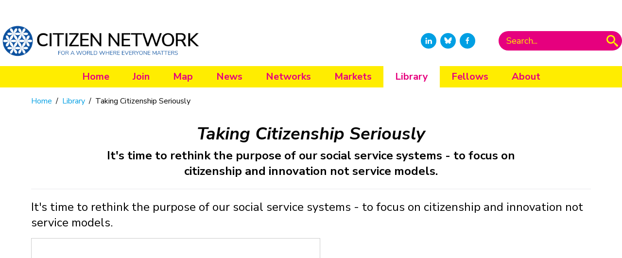

--- FILE ---
content_type: text/html; charset:utf-8;charset=UTF-8
request_url: https://citizen-network.org/library/taking-citizenship-seriously.html
body_size: 6704
content:
<!doctype html>
<html>
	<head>
		<title>Taking Citizenship Seriously</title>

		<meta charset="UTF-8" />
		<meta name="viewport" content="width=device-width, initial-scale=1.0" />
		
		<link href="/build/css/styles.css?v=1769761000" rel="stylesheet">

		<link rel="preconnect" href="https://fonts.googleapis.com">
		<link rel="preconnect" href="https://fonts.gstatic.com" crossorigin>
		<link href="https://fonts.googleapis.com/css2?family=Nunito+Sans:ital,wght@0,400;0,700;1,400;1,700&display=swap" rel="stylesheet">

	    
	    <meta name="twitter:card" content="summary_large_image"/>
        <meta name="twitter:description" content="It's time to rethink the purpose of our social service systems - to focus on citizenship and innovation not service models."/>
        <meta name="twitter:title" content="Citizen Network: Taking Citizenship Seriously"/>
        <meta name="twitter:site" content="@citizen_network"/>
        <meta name="twitter:image" content="https://citizen-network.org/build/img/defaults/social-media.jpg"/>
        <meta name="twitter:creator" content="@citizen_network"/>
	    
	    <meta property="og:title" content="Citizen Network: Taking Citizenship Seriously"/>
        <meta property="og:type" content="website"/>
        <meta property="og:url" content="https://citizen-network.org/library/taking-citizenship-seriously.html"/>
        <meta property="og:image" content="https://citizen-network.org/build/img/defaults/social-media.jpg"/>
        <meta property="og:image:width" content="1200" />
        <meta property="og:image:height" content="630" />
        <meta property="og:site_name" content="Citizen Network"/>
        <meta property="fb:admins" content="simon.j.duffy1"/>
        <meta property="og:description" content="It's time to rethink the purpose of our social service systems - to focus on citizenship and innovation not service models."/>
	    
    	<link rel="icon shortcut" href="/favicon.ico" type="image/vnd.microsoft.com" />
		<link rel="apple-touch-icon" sizes="180x180" href="/apple-touch-icon.png">
		<link rel="icon" type="image/png" sizes="32x32" href="/favicon-32x32.png">
		<link rel="icon" type="image/png" sizes="16x16" href="/favicon-16x16.png">

	</head>
<body>


<header class="cn-header">

	<div class="cn-translate">
		<div class="flex">
		  	<div class="flex-grow">
				<div id="google_translate_element"></div>
		        <script> 
		        function googleTranslateElementInit() {
		          new google.translate.TranslateElement({
		            pageLanguage: 'en'
		          }, 'google_translate_element');
		        }
		        </script>
		        <script src="https://translate.google.com/translate_a/element.js?cb=googleTranslateElementInit"></script> 
			</div>
		</div>
	</div>

	<div class="cn-logo">
		<div class="flex">

		  	<div class="flex-grow">
				<a class="cn-img-logo p-2 w-auto pr-20 md:pl-0" href="/">
					<img class="object-scale-down" src="/build/img/logo-2025-2.png" />
				</a>
			</div>

			<div class="hidden md:flex justify-center items-center">

				<div class="hidden lg:flex lg:flex-shrink lg:mr-12">
					<ul class="flex lg:flex-row list-none lg:ml-auto items-center">
				        <li class="flex items-center">
				        	<a class="cn-social-icons" href="https://www.linkedin.com/company/citizen-network" ><svg width="30" height="30" viewBox="0 0 20 20" xmlns="http://www.w3.org/2000/svg"><path d="M5.77,17.89 L5.77,7.17 L2.21,7.17 L2.21,17.89 L5.77,17.89 L5.77,17.89 Z M3.99,5.71 C5.23,5.71 6.01,4.89 6.01,3.86 C5.99,2.8 5.24,2 4.02,2 C2.8,2 2,2.8 2,3.85 C2,4.88 2.77,5.7 3.97,5.7 L3.99,5.7 L3.99,5.71 L3.99,5.71 Z"></path><path d="M7.75,17.89 L11.31,17.89 L11.31,11.9 C11.31,11.58 11.33,11.26 11.43,11.03 C11.69,10.39 12.27,9.73 13.26,9.73 C14.55,9.73 15.06,10.71 15.06,12.15 L15.06,17.89 L18.62,17.89 L18.62,11.74 C18.62,8.45 16.86,6.92 14.52,6.92 C12.6,6.92 11.75,7.99 11.28,8.73 L11.3,8.73 L11.3,7.17 L7.75,7.17 C7.79,8.17 7.75,17.89 7.75,17.89 L7.75,17.89 L7.75,17.89 Z"></path></svg></a>
						</li>
						<!--
				        <li class="flex items-center">
				        	<a class="cn-social-icons" href="https://www.instagram.com/nolabelsnowalls" class="cn-social-ic1ons"><svg width="30" height="30" viewBox="0 0 20 20" xmlns="http://www.w3.org/2000/svg"><path d="M13.55,1H6.46C3.45,1,1,3.44,1,6.44v7.12c0,3,2.45,5.44,5.46,5.44h7.08c3.02,0,5.46-2.44,5.46-5.44V6.44 C19.01,3.44,16.56,1,13.55,1z M17.5,14c0,1.93-1.57,3.5-3.5,3.5H6c-1.93,0-3.5-1.57-3.5-3.5V6c0-1.93,1.57-3.5,3.5-3.5h8 c1.93,0,3.5,1.57,3.5,3.5V14z"></path><circle cx="14.87" cy="5.26" r="1.09"></circle><path d="M10.03,5.45c-2.55,0-4.63,2.06-4.63,4.6c0,2.55,2.07,4.61,4.63,4.61c2.56,0,4.63-2.061,4.63-4.61 C14.65,7.51,12.58,5.45,10.03,5.45L10.03,5.45L10.03,5.45z M10.08,13c-1.66,0-3-1.34-3-2.99c0-1.65,1.34-2.99,3-2.99s3,1.34,3,2.99 C13.08,11.66,11.74,13,10.08,13L10.08,13L10.08,13z"></path></svg></a>
						</li>	
						-->
				        <li class="flex items-center">
				        	<a class="cn-social-icons" href="https://bsky.app/profile/citizennetwork.bsky.social"><svg xmlns="http://www.w3.org/2000/svg" viewBox="0 -3.268 64 68.414" width="30" height="30"><path fill="#ffffff" d="M13.873 3.805C21.21 9.332 29.103 20.537 32 26.55v15.882c0-.338-.13.044-.41.867-1.512 4.456-7.418 21.847-20.923 7.944-7.111-7.32-3.819-14.64 9.125-16.85-7.405 1.264-15.73-.825-18.014-9.015C1.12 23.022 0 8.51 0 6.55 0-3.268 8.579-.182 13.873 3.805zm36.254 0C42.79 9.332 34.897 20.537 32 26.55v15.882c0-.338.13.044.41.867 1.512 4.456 7.418 21.847 20.923 7.944 7.111-7.32 3.819-14.64-9.125-16.85 7.405 1.264 15.73-.825 18.014-9.015C62.88 23.022 64 8.51 64 6.55c0-9.818-8.578-6.732-13.873-2.745z"/></svg></a>
				        	<!--<a class="cn-social-icons" href="https://twitter.com/citizen_network" class="cn-social-ic1ons"><svg width="30" height="30" viewBox="0 0 20 20" xmlns="http://www.w3.org/2000/svg"><path d="M19,4.74 C18.339,5.029 17.626,5.229 16.881,5.32 C17.644,4.86 18.227,4.139 18.503,3.28 C17.79,3.7 17.001,4.009 16.159,4.17 C15.485,3.45 14.526,3 13.464,3 C11.423,3 9.771,4.66 9.771,6.7 C9.771,6.99 9.804,7.269 9.868,7.539 C6.795,7.38 4.076,5.919 2.254,3.679 C1.936,4.219 1.754,4.86 1.754,5.539 C1.754,6.82 2.405,7.95 3.397,8.61 C2.79,8.589 2.22,8.429 1.723,8.149 L1.723,8.189 C1.723,9.978 2.997,11.478 4.686,11.82 C4.376,11.899 4.049,11.939 3.713,11.939 C3.475,11.939 3.245,11.919 3.018,11.88 C3.49,13.349 4.852,14.419 6.469,14.449 C5.205,15.429 3.612,16.019 1.882,16.019 C1.583,16.019 1.29,16.009 1,15.969 C2.635,17.019 4.576,17.629 6.662,17.629 C13.454,17.629 17.17,12 17.17,7.129 C17.17,6.969 17.166,6.809 17.157,6.649 C17.879,6.129 18.504,5.478 19,4.74"></path></svg></a>-->
						</li>	
				        <li class="flex items-center">
				        	<a class="cn-social-icons" href="https://www.facebook.com/citizennetworkresearch/"><svg width="30" height="30" viewBox="0 0 20 20" xmlns="http://www.w3.org/2000/svg"><path d="M11,10h2.6l0.4-3H11V5.3c0-0.9,0.2-1.5,1.5-1.5H14V1.1c-0.3,0-1-0.1-2.1-0.1C9.6,1,8,2.4,8,5v2H5.5v3H8v8h3V10z"></path></svg></a>
						</li>
					</ul>
				</div>

				<form class="hidden md:flex md:flex-shrink" action="/search" method="post">
					<label for="q" class="flex">
						<input class="text-lg p-1 m-0 pl-4 rounded-l-full bg-cn-red text-cn-yellow placeholder-cn-yellow" style="-webkit-appearance: none;" type="search" id="q" name="q" placeholder="Search..." value="" />

						<button class="justify-center p-2 hover:bg-opacity-75 rounded-r-full bg-cn-red">
							<svg class="w-6 h-6 text-cn-yellow fill-current" viewBox="0 0 32 32">
								<path d="M31.008 27.231l-7.58-6.447c-0.784-0.705-1.622-1.029-2.299-0.998 1.789-2.096 2.87-4.815 2.87-7.787 0-6.627-5.373-12-12-12s-12 5.373-12 12 5.373 12 12 12c2.972 0 5.691-1.081 7.787-2.87-0.031 0.677 0.293 1.515 0.998 2.299l6.447 7.58c1.104 1.226 2.907 1.33 4.007 0.23s0.997-2.903-0.23-4.007zM12 20c-4.418 0-8-3.582-8-8s3.582-8 8-8 8 3.582 8 8-3.582 8-8 8z"></path>
							</svg>
						</button>
					</label>
				</form>

			</div>

			<div class="flex justify-center items-center md:hidden">
				<a href="#" class="nav-burger block p-3">
					<svg class="w-6 h-6 text-cn-red fill-current" fill="none" viewBox="0 0 24 24" stroke="currentColor">
						<path stroke-linecap="round" stroke-linejoin="round" stroke-width="2" d="M4 6h16M4 12h16M4 18h16" />
					</svg>
				</a>
			</div>			
			
		</div>
	</div>

	<nav class="cn-navigation">

		<ul class="nav-desktop">
			<li><a  href="/">Home</a></li>
			<li><a  href="/join">Join</a></li>
			<li><a  href="/map">Map</a></li>
			<li><a  href="/news">News</a></li>
			<li><a  href="/work">Networks</a></li>
			<li><a  href="/markets">Markets</a></li>
			<li><a  class="cn-active" href="/library">Library</a></li>
			<li><a  href="/fellows">Fellows</a></li>
			<li><a  href="/about">About</a></li>
		</ul>

	</nav>

</header>

	<div class="cn-container">









	
	<nav class="cn-breadcrumbs w-full">
		<ol>
			
									<li><a href="/">Home</a></li>
					<li><span class="mx-2">/</span></li>
				
								
			
									<li><a href="/library">Library</a></li>
					<li><span class="mx-2">/</span></li>
				
								
			
									<li>Taking Citizenship Seriously</li>
				
								
					</ol>
	</nav>

 
	<div class="cn-intro">
		<h1>Taking Citizenship Seriously</h1>
					<p>It's time to rethink the purpose of our social service systems - to focus on citizenship and innovation not service models.</p>
			</div>

	
	<div class="wysiwyg">
		<p class="intro">It's time to rethink the purpose of our social service systems - to focus on citizenship and innovation not service models.</p><iframe src="//www.slideshare.net/slideshow/embed_code/key/m7lapeq74I4JXg" width="595" height="485" frameborder="0" scrolling="no" style="border:1px solid #CCC; border-width:1px; margin-bottom:5px; max-width: 100%;"> </iframe><hr /><p>The publisher is the Centre for Welfare Reform.</p><p>Slides on Taking Citizenship Seriously © Simon Duffy 2013.</p><p>All Rights Reserved. No part of this paper may be reproduced in any form without permission from the publisher except for the quotation of brief passages in reviews.</p>	</div>

	
		


	<h3 class="bg-gray-200 p-3 uppercase">
		<a href="/library/slide">Slide</a> | 
		23.04.13	</h3>

			<p class="p-3 text-lg mb-4"><a href="/library/category/social-care">social care</a>, <a href="/resources/slide">Slide</a></p>
	
	
	
    
        <section class="cn-library-section clear-right   ">

                            <h2>Also see</h2>
            
            

	
	
			<div class="grid lg:grid-cols-4 md:grid-cols-3 sm:grid-cols-2 sm:gap-4">
	
		
			
			<div class="bg-gray-100 text-center mb-4 sm:mb-0 content-top pb-2 hover:bg-cn-yellow">
				<a href="/library/local-area-coordination.html" class="hover:no-underline">

					
											<span class="block p-2 text-black uppercase">

															Paper:							
															13.06.12															
						</span>
					
					<img src="/assets/library/library346.jpg" class="mx-auto w-full	" />

					<span class="block p-2 pb-0 text-lg font-bold">Local Area Coordination</span>
					
					
											<span class="block p-2 pb-0 text-black">Ralph Broad describes a long-standing social innovation, first developed in Australia, which helps people stay part&hellip;</span>
										
				</a>
			</div>

		
			
			<div class="bg-gray-100 text-center mb-4 sm:mb-0 content-top pb-2 hover:bg-cn-yellow">
				<a href="/library/five-basic-tasks.html" class="hover:no-underline">

					
											<span class="block p-2 text-black uppercase">

															Graphic:							
															25.01.11															
						</span>
					
					<img src="/build/img/defaults/thumbnail.jpg" class="mx-auto w-full	" />

					<span class="block p-2 pb-0 text-lg font-bold">Five Basic Tasks</span>
					
					
											<span class="block p-2 pb-0 text-black">The core competencies of any agency aiming to support people who are at risk social exclusion and devaluation </span>
										
				</a>
			</div>

		
			
			<div class="bg-gray-100 text-center mb-4 sm:mb-0 content-top pb-2 hover:bg-cn-yellow">
				<a href="/library/keith-achieves-citizenship.html" class="hover:no-underline">

					
											<span class="block p-2 text-black uppercase">

															Story:							
															11.01.11															
						</span>
					
					<img src="/build/img/defaults/thumbnail.jpg" class="mx-auto w-full	" />

					<span class="block p-2 pb-0 text-lg font-bold">Keith Achieves Citizenship</span>
					
					
											<span class="block p-2 pb-0 text-black">Keith has been able to move away from institutional living and achieve real citizenship under his own control. </span>
										
				</a>
			</div>

		
			
			<div class="bg-gray-100 text-center mb-4 sm:mb-0 content-top pb-2 hover:bg-cn-yellow">
				<a href="/library/its-my-life.html" class="hover:no-underline">

					
											<span class="block p-2 text-black uppercase">

															Inspiration:							
															28.01.13															
						</span>
					
					<img src="/build/img/defaults/thumbnail.jpg" class="mx-auto w-full	" />

					<span class="block p-2 pb-0 text-lg font-bold">It's My Life</span>
					
					
											<span class="block p-2 pb-0 text-black">This is a creative alternative to day services operating from the assumption that everybody belongs and can join in&hellip;</span>
										
				</a>
			</div>

		
			
			<div class="bg-gray-100 text-center mb-4 sm:mb-0 content-top pb-2 hover:bg-cn-yellow">
				<a href="/library/community-sourcing-and-social-care.html" class="hover:no-underline">

					
											<span class="block p-2 text-black uppercase">

															Paper:							
															21.01.13															
						</span>
					
					<img src="/build/img/defaults/thumbnail.jpg" class="mx-auto w-full	" />

					<span class="block p-2 pb-0 text-lg font-bold">Community Sourcing and Social Care</span>
					
					
											<span class="block p-2 pb-0 text-black">This new report by Chris Yapp and Chris Howells offers an alternative to privatisation and the hollowing out of local&hellip;</span>
										
				</a>
			</div>

		
			
			<div class="bg-gray-100 text-center mb-4 sm:mb-0 content-top pb-2 hover:bg-cn-yellow">
				<a href="/library/efficiency-for-citizenship.html" class="hover:no-underline">

					
											<span class="block p-2 text-black uppercase">

															Inspiration:							
															01.08.10															
						</span>
					
					<img src="/build/img/defaults/thumbnail.jpg" class="mx-auto w-full	" />

					<span class="block p-2 pb-0 text-lg font-bold">Efficiency for Citizenship</span>
					
					
											<span class="block p-2 pb-0 text-black">Greater efficiency comes from putting the right money in the hands of citizens directly. </span>
										
				</a>
			</div>

		
			
			<div class="bg-gray-100 text-center mb-4 sm:mb-0 content-top pb-2 hover:bg-cn-yellow">
				<a href="/library/five-basic-tasks.html" class="hover:no-underline">

					
											<span class="block p-2 text-black uppercase">

															Graphic:							
															25.01.11															
						</span>
					
					<img src="/build/img/defaults/thumbnail.jpg" class="mx-auto w-full	" />

					<span class="block p-2 pb-0 text-lg font-bold">Five Basic Tasks</span>
					
					
											<span class="block p-2 pb-0 text-black">The core competencies of any agency aiming to support people who are at risk social exclusion and devaluation </span>
										
				</a>
			</div>

		
			
			<div class="bg-gray-100 text-center mb-4 sm:mb-0 content-top pb-2 hover:bg-cn-yellow">
				<a href="/library/a-fair-start.html" class="hover:no-underline">

					
											<span class="block p-2 text-black uppercase">

															Paper:							
															20.12.10															
						</span>
					
					<img src="/assets/library/library40.jpg" class="mx-auto w-full	" />

					<span class="block p-2 pb-0 text-lg font-bold">A Fair Start</span>
					
					
											<span class="block p-2 pb-0 text-black">A pathway to enable disabled children and their families to take control of health, education and care funding. </span>
										
				</a>
			</div>

		
			
			<div class="bg-gray-100 text-center mb-4 sm:mb-0 content-top pb-2 hover:bg-cn-yellow">
				<a href="/library/personalised-transition.html" class="hover:no-underline">

					
											<span class="block p-2 text-black uppercase">

															Paper:							
															08.03.10															
						</span>
					
					<img src="/assets/library/library27.jpg" class="mx-auto w-full	" />

					<span class="block p-2 pb-0 text-lg font-bold">Personalised Transition</span>
					
					
											<span class="block p-2 pb-0 text-black">How to give young people with disabilities and their families a new level of control over their life after school. </span>
										
				</a>
			</div>

		
			
			<div class="bg-gray-100 text-center mb-4 sm:mb-0 content-top pb-2 hover:bg-cn-yellow">
				<a href="/library/personalised-support.html" class="hover:no-underline">

					
											<span class="block p-2 text-black uppercase">

															Paper:							
															04.07.10															
						</span>
					
					<img src="/assets/library/library26.jpg" class="mx-auto w-full	" />

					<span class="block p-2 pb-0 text-lg font-bold">Personalised Support</span>
					
					
											<span class="block p-2 pb-0 text-black">A report describing how to provide support to people with the most complex needs or challenging behaviour. </span>
										
				</a>
			</div>

		
			
			<div class="bg-gray-100 text-center mb-4 sm:mb-0 content-top pb-2 hover:bg-cn-yellow">
				<a href="/library/peer-power.html" class="hover:no-underline">

					
											<span class="block p-2 text-black uppercase">

															Paper:							
															31.05.12															
						</span>
					
					<img src="/assets/library/library345.jpg" class="mx-auto w-full	" />

					<span class="block p-2 pb-0 text-lg font-bold">Peer Power</span>
					
					
											<span class="block p-2 pb-0 text-black">Simon Duffy explores the inspirational work of the Personalisation Forum Group and its efforts to improve their own&hellip;</span>
										
				</a>
			</div>

		
			
			<div class="bg-gray-100 text-center mb-4 sm:mb-0 content-top pb-2 hover:bg-cn-yellow">
				<a href="/library/pass-it-on-parents.html" class="hover:no-underline">

					
											<span class="block p-2 text-black uppercase">

															Inspiration:							
															22.01.13															
						</span>
					
					<img src="/build/img/defaults/thumbnail.jpg" class="mx-auto w-full	" />

					<span class="block p-2 pb-0 text-lg font-bold">Pass It On Parents</span>
					
					
											<span class="block p-2 pb-0 text-black">This innovation is a system of peer support for families of disabled children. </span>
										
				</a>
			</div>

		
			
			<div class="bg-gray-100 text-center mb-4 sm:mb-0 content-top pb-2 hover:bg-cn-yellow">
				<a href="/library/real-wealth1.html" class="hover:no-underline">

					
											<span class="block p-2 text-black uppercase">

															Inspiration:							
															01.10.09															
						</span>
					
					<img src="/build/img/defaults/thumbnail.jpg" class="mx-auto w-full	" />

					<span class="block p-2 pb-0 text-lg font-bold">Real Wealth</span>
					
					
											<span class="block p-2 pb-0 text-black">Money is only one way of achieving things and it can only achieve some things. What people really need in order to live&hellip;</span>
										
				</a>
			</div>

		
			
			<div class="bg-gray-100 text-center mb-4 sm:mb-0 content-top pb-2 hover:bg-cn-yellow">
				<a href="/library/21st-century-vision.html" class="hover:no-underline">

					
											<span class="block p-2 text-black uppercase">

															Paper:							
															02.04.13															
						</span>
					
					<img src="/build/img/defaults/thumbnail.jpg" class="mx-auto w-full	" />

					<span class="block p-2 pb-0 text-lg font-bold">21st Century Vision</span>
					
					
											<span class="block p-2 pb-0 text-black">A paper following the launch of the Housing and Support Alliance offering a new vision for the future. </span>
										
				</a>
			</div>

			</div>

        </section>    
           
    
	

	</div> <!-- container -->

	<footer class="cn-footer">
		<div class="container mx-auto py-8 px-4">
			<div class="grid md:grid-cols-3 gap-4">
				<div class="md:col-span-2">

					<p class="mb-2">
						Copyright Citizen Network<br/>
						Company Registered in England 7256272<br/>VAT No: GB485804360
					</p>

					<p class="mb-4">
						<a href="/about/contact-us">Contact us</a>	| 
						<a href="/about/copyright">Copyright</a>
					</p>

					<ul class="flex flex-row list-none lg:ml-auto items-center ">
				        <li class="flex items-center">
				        	<a class="cn-social-icons" href="https://www.linkedin.com/company/citizen-network" ><svg width="30" height="30" viewBox="0 0 20 20" xmlns="http://www.w3.org/2000/svg"><path d="M5.77,17.89 L5.77,7.17 L2.21,7.17 L2.21,17.89 L5.77,17.89 L5.77,17.89 Z M3.99,5.71 C5.23,5.71 6.01,4.89 6.01,3.86 C5.99,2.8 5.24,2 4.02,2 C2.8,2 2,2.8 2,3.85 C2,4.88 2.77,5.7 3.97,5.7 L3.99,5.7 L3.99,5.71 L3.99,5.71 Z"></path><path d="M7.75,17.89 L11.31,17.89 L11.31,11.9 C11.31,11.58 11.33,11.26 11.43,11.03 C11.69,10.39 12.27,9.73 13.26,9.73 C14.55,9.73 15.06,10.71 15.06,12.15 L15.06,17.89 L18.62,17.89 L18.62,11.74 C18.62,8.45 16.86,6.92 14.52,6.92 C12.6,6.92 11.75,7.99 11.28,8.73 L11.3,8.73 L11.3,7.17 L7.75,7.17 C7.79,8.17 7.75,17.89 7.75,17.89 L7.75,17.89 L7.75,17.89 Z"></path></svg></a>
						</li>
				        <li class="flex items-center">
							<a class="cn-social-icons" href="https://www.youtube.com/c/citizennetworkresearch"><svg width="30" height="30" viewBox="0 0 20 20" xmlns="http://www.w3.org/2000/svg"><path d="M15,4.1c1,0.1,2.3,0,3,0.8c0.8,0.8,0.9,2.1,0.9,3.1C19,9.2,19,10.9,19,12c-0.1,1.1,0,2.4-0.5,3.4c-0.5,1.1-1.4,1.5-2.5,1.6 c-1.2,0.1-8.6,0.1-11,0c-1.1-0.1-2.4-0.1-3.2-1c-0.7-0.8-0.7-2-0.8-3C1,11.8,1,10.1,1,8.9c0-1.1,0-2.4,0.5-3.4C2,4.5,3,4.3,4.1,4.2 C5.3,4.1,12.6,4,15,4.1z M8,7.5v6l5.5-3L8,7.5z"></path></svg></a>
						</li>
						<!--
				        <li class="flex items-center">
				        	<a class="cn-social-icons" href="https://www.instagram.com/nolabelsnowalls"><svg width="30" height="30" viewBox="0 0 20 20" xmlns="http://www.w3.org/2000/svg"><path d="M13.55,1H6.46C3.45,1,1,3.44,1,6.44v7.12c0,3,2.45,5.44,5.46,5.44h7.08c3.02,0,5.46-2.44,5.46-5.44V6.44 C19.01,3.44,16.56,1,13.55,1z M17.5,14c0,1.93-1.57,3.5-3.5,3.5H6c-1.93,0-3.5-1.57-3.5-3.5V6c0-1.93,1.57-3.5,3.5-3.5h8 c1.93,0,3.5,1.57,3.5,3.5V14z"></path><circle cx="14.87" cy="5.26" r="1.09"></circle><path d="M10.03,5.45c-2.55,0-4.63,2.06-4.63,4.6c0,2.55,2.07,4.61,4.63,4.61c2.56,0,4.63-2.061,4.63-4.61 C14.65,7.51,12.58,5.45,10.03,5.45L10.03,5.45L10.03,5.45z M10.08,13c-1.66,0-3-1.34-3-2.99c0-1.65,1.34-2.99,3-2.99s3,1.34,3,2.99 C13.08,11.66,11.74,13,10.08,13L10.08,13L10.08,13z"></path></svg></a>
						</li>	
						-->

				        <li class="flex items-center">
				        	<a class="cn-social-icons" href="https://bsky.app/profile/citizennetwork.bsky.social"><svg xmlns="http://www.w3.org/2000/svg" viewBox="0 -3.268 64 68.414" width="30" height="30"><path fill="#ffffff" d="M13.873 3.805C21.21 9.332 29.103 20.537 32 26.55v15.882c0-.338-.13.044-.41.867-1.512 4.456-7.418 21.847-20.923 7.944-7.111-7.32-3.819-14.64 9.125-16.85-7.405 1.264-15.73-.825-18.014-9.015C1.12 23.022 0 8.51 0 6.55 0-3.268 8.579-.182 13.873 3.805zm36.254 0C42.79 9.332 34.897 20.537 32 26.55v15.882c0-.338.13.044.41.867 1.512 4.456 7.418 21.847 20.923 7.944 7.111-7.32 3.819-14.64-9.125-16.85 7.405 1.264 15.73-.825 18.014-9.015C62.88 23.022 64 8.51 64 6.55c0-9.818-8.578-6.732-13.873-2.745z"/></svg></a>
						</li>	

						<!--
				        <li class="flex items-center">
				        	<a class="cn-social-icons" href="https://twitter.com/citizen_network"><svg width="30" height="30" viewBox="0 0 20 20" xmlns="http://www.w3.org/2000/svg"><path d="M19,4.74 C18.339,5.029 17.626,5.229 16.881,5.32 C17.644,4.86 18.227,4.139 18.503,3.28 C17.79,3.7 17.001,4.009 16.159,4.17 C15.485,3.45 14.526,3 13.464,3 C11.423,3 9.771,4.66 9.771,6.7 C9.771,6.99 9.804,7.269 9.868,7.539 C6.795,7.38 4.076,5.919 2.254,3.679 C1.936,4.219 1.754,4.86 1.754,5.539 C1.754,6.82 2.405,7.95 3.397,8.61 C2.79,8.589 2.22,8.429 1.723,8.149 L1.723,8.189 C1.723,9.978 2.997,11.478 4.686,11.82 C4.376,11.899 4.049,11.939 3.713,11.939 C3.475,11.939 3.245,11.919 3.018,11.88 C3.49,13.349 4.852,14.419 6.469,14.449 C5.205,15.429 3.612,16.019 1.882,16.019 C1.583,16.019 1.29,16.009 1,15.969 C2.635,17.019 4.576,17.629 6.662,17.629 C13.454,17.629 17.17,12 17.17,7.129 C17.17,6.969 17.166,6.809 17.157,6.649 C17.879,6.129 18.504,5.478 19,4.74"></path></svg></a>
						</li>	
					-->
				        <li class="flex items-center">
				        	<a class="cn-social-icons" href="https://www.facebook.com/citizennetworkresearch/"><svg width="30" height="30" viewBox="0 0 20 20" xmlns="http://www.w3.org/2000/svg"><path d="M11,10h2.6l0.4-3H11V5.3c0-0.9,0.2-1.5,1.5-1.5H14V1.1c-0.3,0-1-0.1-2.1-0.1C9.6,1,8,2.4,8,5v2H5.5v3H8v8h3V10z"></path></svg></a>
						</li>	
				        <li class="flex items-center">
				        	<a class="cn-social-icons" href="/join/donations"><svg width="30" height="30" viewBox="0 0 20 20" xmlns="http://www.w3.org/2000/svg"><path d="M4 4a2 2 0 00-2 2v1h16V6a2 2 0 00-2-2H4z" /><path fill-rule="evenodd" d="M18 9H2v5a2 2 0 002 2h12a2 2 0 002-2V9zM4 13a1 1 0 011-1h1a1 1 0 110 2H5a1 1 0 01-1-1zm5-1a1 1 0 100 2h1a1 1 0 100-2H9z" clip-rule="evenodd" /></svg></a>
						</li>
					</ul>

				</div>

				<div>
					<p class="text-xl mb-6">
						Membership of our global network is free.
					</p>
					<p><a class="p-2 pl-5 pr-5 bg-cn-blue text-gray-100 text-lg focus:border-4 border-blue-300 hover:bg-opacity-75  rounded-full" href="/join">Join Today</a></p>
				</div>

			</div>
		</div>

		<div class="container mx-auto">
			<p class="p-4 text-xs text-center uppercase text-gray-400">
				Built by: <a href="https://designition.co.uk">Designition Ltd</a> |
				Administration: <a href="/">Citizen Network</a> | 
				Design: <a href="http://www.welp.fi/">Klaus Welp</a>
			</p>
		</div>

	</footer>


	<div class="nav-menu relative z-50 hidden">
		<div class="nav-backdrop fixed inset-0 bg-gray-800 opacity-25"></div>
		<nav class="fixed top-0 left-0 bottom-0 flex flex-col w-5/8 max-w-sm py-4 px-4 bg-white border-r overflow-y-auto">
			<div class="flex items-center mb-8">
				<a class="mr-auto text-3xl font-bold leading-none" href="#">
					<img class="object-scale-down" style="max-width: 200px;" src="/build/img/logo-2025-2.png" />
				</a>
				<button class="nav-close">
					<svg class="h-6 w-6 text-gray-400 cursor-pointer hover:text-gray-500" xmlns="http://www.w3.org/2000/svg" fill="none" viewBox="0 0 24 24" stroke="currentColor">
						<path stroke-linecap="round" stroke-linejoin="round" stroke-width="2" d="M6 18L18 6M6 6l12 12"></path>
					</svg>
				</button>
			</div>
			<div>
				<ul>
					<li><a  href="/">Home</a></li>
					<li><a  href="/join">Join</a></li>
					<li><a  href="/map">Map</a></li>
					<li><a  href="/news">News</a></li>
					<li><a  href="/work">Networks</a></li>
					<li><a  href="/markets">Markets</a></li>
					<li><a  class="cn-active" href="/library">Library</a></li>
					<li><a  href="/fellows">Fellows</a></li>
					<li><a  href="/about">About</a></li>
				</ul>
			</div>
			<form class="flex md:hidden " action="/search" method="post">
				<label for="q" class="flex">
					<input class="text-lg p-1 m-0 pl-4 rounded-l-full bg-cn-red text-cn-yellow placeholder-cn-yellow" style="-webkit-appearance: none;" type="search" id="q" name="q" placeholder="Search..." value="" />

					<button class="justify-center p-2 hover:bg-opacity-75 rounded-r-full bg-cn-red">
						<svg class="w-6 h-6 text-cn-yellow fill-current" viewBox="0 0 32 32">
							<path d="M31.008 27.231l-7.58-6.447c-0.784-0.705-1.622-1.029-2.299-0.998 1.789-2.096 2.87-4.815 2.87-7.787 0-6.627-5.373-12-12-12s-12 5.373-12 12 5.373 12 12 12c2.972 0 5.691-1.081 7.787-2.87-0.031 0.677 0.293 1.515 0.998 2.299l6.447 7.58c1.104 1.226 2.907 1.33 4.007 0.23s0.997-2.903-0.23-4.007zM12 20c-4.418 0-8-3.582-8-8s3.582-8 8-8 8 3.582 8 8-3.582 8-8 8z"></path>
						</svg>
					</button>
				</label>
			</form>			
		</nav>
	</div>


	<script src="//ajax.googleapis.com/ajax/libs/jquery/2.2.0/jquery.min.js"></script>
	<script src="/build/js/master.js?t=1769761000"></script>

    
	<!-- Global site tag (gtag.js) - Google Analytics -->
	<script async src="https://www.googletagmanager.com/gtag/js?id=UA-9705846-3"></script>
	<script>
	  window.dataLayer = window.dataLayer || [];
	  function gtag(){dataLayer.push(arguments);}
	  gtag('js', new Date());

	  gtag('config', 'UA-9705846-3');
	</script>

	<!-- auto deply test -->

	</body>
</html>

--- FILE ---
content_type: application/javascript
request_url: https://citizen-network.org/build/js/master.js?t=1769761000
body_size: 478
content:

// Burger menus
document.addEventListener('DOMContentLoaded', function() {


    // open
    const burger = document.querySelectorAll('.nav-burger');
    const menu = document.querySelectorAll('.nav-menu');

    if (burger.length && menu.length) {
        for (var i = 0; i < burger.length; i++) {
            burger[i].addEventListener('click', function() {
                for (var j = 0; j < menu.length; j++) {
                    menu[j].classList.toggle('hidden');
                }
            });
        }
    }

    // close
    const close = document.querySelectorAll('.nav-close');
    const backdrop = document.querySelectorAll('.nav-backdrop');

    if (close.length) {
        for (var i = 0; i < close.length; i++) {
            close[i].addEventListener('click', function() {
                for (var j = 0; j < menu.length; j++) {
                    menu[j].classList.toggle('hidden');
                }
            });
        }
    }

    if (backdrop.length) {
        for (var i = 0; i < backdrop.length; i++) {
            backdrop[i].addEventListener('click', function() {
                for (var j = 0; j < menu.length; j++) {
                    menu[j].classList.toggle('hidden');
                }
            });
        }
    }

    // country redirect on map
    const country = document.getElementById("mapCountrySelect");

    if (country) {
        document.getElementById("mapCountrySelect").addEventListener("change", function() {
            var url = $(this).val(); // get selected value

            if (url) {
                window.location = url;
            }
            return false;
        });
    }


    // console.log('something = ');




});